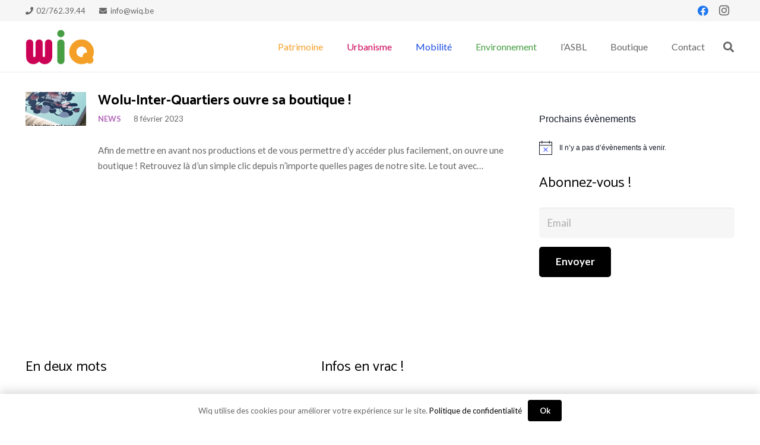

--- FILE ---
content_type: text/html; charset=utf-8
request_url: https://www.google.com/recaptcha/api2/anchor?ar=1&k=6LfJ1n4UAAAAAPJSrCOIbDsAPdbIZU1blIAnDSGw&co=aHR0cHM6Ly93aXEuYmU6NDQz&hl=en&v=PoyoqOPhxBO7pBk68S4YbpHZ&size=invisible&anchor-ms=20000&execute-ms=30000&cb=r9pzm8ra9znu
body_size: 48607
content:
<!DOCTYPE HTML><html dir="ltr" lang="en"><head><meta http-equiv="Content-Type" content="text/html; charset=UTF-8">
<meta http-equiv="X-UA-Compatible" content="IE=edge">
<title>reCAPTCHA</title>
<style type="text/css">
/* cyrillic-ext */
@font-face {
  font-family: 'Roboto';
  font-style: normal;
  font-weight: 400;
  font-stretch: 100%;
  src: url(//fonts.gstatic.com/s/roboto/v48/KFO7CnqEu92Fr1ME7kSn66aGLdTylUAMa3GUBHMdazTgWw.woff2) format('woff2');
  unicode-range: U+0460-052F, U+1C80-1C8A, U+20B4, U+2DE0-2DFF, U+A640-A69F, U+FE2E-FE2F;
}
/* cyrillic */
@font-face {
  font-family: 'Roboto';
  font-style: normal;
  font-weight: 400;
  font-stretch: 100%;
  src: url(//fonts.gstatic.com/s/roboto/v48/KFO7CnqEu92Fr1ME7kSn66aGLdTylUAMa3iUBHMdazTgWw.woff2) format('woff2');
  unicode-range: U+0301, U+0400-045F, U+0490-0491, U+04B0-04B1, U+2116;
}
/* greek-ext */
@font-face {
  font-family: 'Roboto';
  font-style: normal;
  font-weight: 400;
  font-stretch: 100%;
  src: url(//fonts.gstatic.com/s/roboto/v48/KFO7CnqEu92Fr1ME7kSn66aGLdTylUAMa3CUBHMdazTgWw.woff2) format('woff2');
  unicode-range: U+1F00-1FFF;
}
/* greek */
@font-face {
  font-family: 'Roboto';
  font-style: normal;
  font-weight: 400;
  font-stretch: 100%;
  src: url(//fonts.gstatic.com/s/roboto/v48/KFO7CnqEu92Fr1ME7kSn66aGLdTylUAMa3-UBHMdazTgWw.woff2) format('woff2');
  unicode-range: U+0370-0377, U+037A-037F, U+0384-038A, U+038C, U+038E-03A1, U+03A3-03FF;
}
/* math */
@font-face {
  font-family: 'Roboto';
  font-style: normal;
  font-weight: 400;
  font-stretch: 100%;
  src: url(//fonts.gstatic.com/s/roboto/v48/KFO7CnqEu92Fr1ME7kSn66aGLdTylUAMawCUBHMdazTgWw.woff2) format('woff2');
  unicode-range: U+0302-0303, U+0305, U+0307-0308, U+0310, U+0312, U+0315, U+031A, U+0326-0327, U+032C, U+032F-0330, U+0332-0333, U+0338, U+033A, U+0346, U+034D, U+0391-03A1, U+03A3-03A9, U+03B1-03C9, U+03D1, U+03D5-03D6, U+03F0-03F1, U+03F4-03F5, U+2016-2017, U+2034-2038, U+203C, U+2040, U+2043, U+2047, U+2050, U+2057, U+205F, U+2070-2071, U+2074-208E, U+2090-209C, U+20D0-20DC, U+20E1, U+20E5-20EF, U+2100-2112, U+2114-2115, U+2117-2121, U+2123-214F, U+2190, U+2192, U+2194-21AE, U+21B0-21E5, U+21F1-21F2, U+21F4-2211, U+2213-2214, U+2216-22FF, U+2308-230B, U+2310, U+2319, U+231C-2321, U+2336-237A, U+237C, U+2395, U+239B-23B7, U+23D0, U+23DC-23E1, U+2474-2475, U+25AF, U+25B3, U+25B7, U+25BD, U+25C1, U+25CA, U+25CC, U+25FB, U+266D-266F, U+27C0-27FF, U+2900-2AFF, U+2B0E-2B11, U+2B30-2B4C, U+2BFE, U+3030, U+FF5B, U+FF5D, U+1D400-1D7FF, U+1EE00-1EEFF;
}
/* symbols */
@font-face {
  font-family: 'Roboto';
  font-style: normal;
  font-weight: 400;
  font-stretch: 100%;
  src: url(//fonts.gstatic.com/s/roboto/v48/KFO7CnqEu92Fr1ME7kSn66aGLdTylUAMaxKUBHMdazTgWw.woff2) format('woff2');
  unicode-range: U+0001-000C, U+000E-001F, U+007F-009F, U+20DD-20E0, U+20E2-20E4, U+2150-218F, U+2190, U+2192, U+2194-2199, U+21AF, U+21E6-21F0, U+21F3, U+2218-2219, U+2299, U+22C4-22C6, U+2300-243F, U+2440-244A, U+2460-24FF, U+25A0-27BF, U+2800-28FF, U+2921-2922, U+2981, U+29BF, U+29EB, U+2B00-2BFF, U+4DC0-4DFF, U+FFF9-FFFB, U+10140-1018E, U+10190-1019C, U+101A0, U+101D0-101FD, U+102E0-102FB, U+10E60-10E7E, U+1D2C0-1D2D3, U+1D2E0-1D37F, U+1F000-1F0FF, U+1F100-1F1AD, U+1F1E6-1F1FF, U+1F30D-1F30F, U+1F315, U+1F31C, U+1F31E, U+1F320-1F32C, U+1F336, U+1F378, U+1F37D, U+1F382, U+1F393-1F39F, U+1F3A7-1F3A8, U+1F3AC-1F3AF, U+1F3C2, U+1F3C4-1F3C6, U+1F3CA-1F3CE, U+1F3D4-1F3E0, U+1F3ED, U+1F3F1-1F3F3, U+1F3F5-1F3F7, U+1F408, U+1F415, U+1F41F, U+1F426, U+1F43F, U+1F441-1F442, U+1F444, U+1F446-1F449, U+1F44C-1F44E, U+1F453, U+1F46A, U+1F47D, U+1F4A3, U+1F4B0, U+1F4B3, U+1F4B9, U+1F4BB, U+1F4BF, U+1F4C8-1F4CB, U+1F4D6, U+1F4DA, U+1F4DF, U+1F4E3-1F4E6, U+1F4EA-1F4ED, U+1F4F7, U+1F4F9-1F4FB, U+1F4FD-1F4FE, U+1F503, U+1F507-1F50B, U+1F50D, U+1F512-1F513, U+1F53E-1F54A, U+1F54F-1F5FA, U+1F610, U+1F650-1F67F, U+1F687, U+1F68D, U+1F691, U+1F694, U+1F698, U+1F6AD, U+1F6B2, U+1F6B9-1F6BA, U+1F6BC, U+1F6C6-1F6CF, U+1F6D3-1F6D7, U+1F6E0-1F6EA, U+1F6F0-1F6F3, U+1F6F7-1F6FC, U+1F700-1F7FF, U+1F800-1F80B, U+1F810-1F847, U+1F850-1F859, U+1F860-1F887, U+1F890-1F8AD, U+1F8B0-1F8BB, U+1F8C0-1F8C1, U+1F900-1F90B, U+1F93B, U+1F946, U+1F984, U+1F996, U+1F9E9, U+1FA00-1FA6F, U+1FA70-1FA7C, U+1FA80-1FA89, U+1FA8F-1FAC6, U+1FACE-1FADC, U+1FADF-1FAE9, U+1FAF0-1FAF8, U+1FB00-1FBFF;
}
/* vietnamese */
@font-face {
  font-family: 'Roboto';
  font-style: normal;
  font-weight: 400;
  font-stretch: 100%;
  src: url(//fonts.gstatic.com/s/roboto/v48/KFO7CnqEu92Fr1ME7kSn66aGLdTylUAMa3OUBHMdazTgWw.woff2) format('woff2');
  unicode-range: U+0102-0103, U+0110-0111, U+0128-0129, U+0168-0169, U+01A0-01A1, U+01AF-01B0, U+0300-0301, U+0303-0304, U+0308-0309, U+0323, U+0329, U+1EA0-1EF9, U+20AB;
}
/* latin-ext */
@font-face {
  font-family: 'Roboto';
  font-style: normal;
  font-weight: 400;
  font-stretch: 100%;
  src: url(//fonts.gstatic.com/s/roboto/v48/KFO7CnqEu92Fr1ME7kSn66aGLdTylUAMa3KUBHMdazTgWw.woff2) format('woff2');
  unicode-range: U+0100-02BA, U+02BD-02C5, U+02C7-02CC, U+02CE-02D7, U+02DD-02FF, U+0304, U+0308, U+0329, U+1D00-1DBF, U+1E00-1E9F, U+1EF2-1EFF, U+2020, U+20A0-20AB, U+20AD-20C0, U+2113, U+2C60-2C7F, U+A720-A7FF;
}
/* latin */
@font-face {
  font-family: 'Roboto';
  font-style: normal;
  font-weight: 400;
  font-stretch: 100%;
  src: url(//fonts.gstatic.com/s/roboto/v48/KFO7CnqEu92Fr1ME7kSn66aGLdTylUAMa3yUBHMdazQ.woff2) format('woff2');
  unicode-range: U+0000-00FF, U+0131, U+0152-0153, U+02BB-02BC, U+02C6, U+02DA, U+02DC, U+0304, U+0308, U+0329, U+2000-206F, U+20AC, U+2122, U+2191, U+2193, U+2212, U+2215, U+FEFF, U+FFFD;
}
/* cyrillic-ext */
@font-face {
  font-family: 'Roboto';
  font-style: normal;
  font-weight: 500;
  font-stretch: 100%;
  src: url(//fonts.gstatic.com/s/roboto/v48/KFO7CnqEu92Fr1ME7kSn66aGLdTylUAMa3GUBHMdazTgWw.woff2) format('woff2');
  unicode-range: U+0460-052F, U+1C80-1C8A, U+20B4, U+2DE0-2DFF, U+A640-A69F, U+FE2E-FE2F;
}
/* cyrillic */
@font-face {
  font-family: 'Roboto';
  font-style: normal;
  font-weight: 500;
  font-stretch: 100%;
  src: url(//fonts.gstatic.com/s/roboto/v48/KFO7CnqEu92Fr1ME7kSn66aGLdTylUAMa3iUBHMdazTgWw.woff2) format('woff2');
  unicode-range: U+0301, U+0400-045F, U+0490-0491, U+04B0-04B1, U+2116;
}
/* greek-ext */
@font-face {
  font-family: 'Roboto';
  font-style: normal;
  font-weight: 500;
  font-stretch: 100%;
  src: url(//fonts.gstatic.com/s/roboto/v48/KFO7CnqEu92Fr1ME7kSn66aGLdTylUAMa3CUBHMdazTgWw.woff2) format('woff2');
  unicode-range: U+1F00-1FFF;
}
/* greek */
@font-face {
  font-family: 'Roboto';
  font-style: normal;
  font-weight: 500;
  font-stretch: 100%;
  src: url(//fonts.gstatic.com/s/roboto/v48/KFO7CnqEu92Fr1ME7kSn66aGLdTylUAMa3-UBHMdazTgWw.woff2) format('woff2');
  unicode-range: U+0370-0377, U+037A-037F, U+0384-038A, U+038C, U+038E-03A1, U+03A3-03FF;
}
/* math */
@font-face {
  font-family: 'Roboto';
  font-style: normal;
  font-weight: 500;
  font-stretch: 100%;
  src: url(//fonts.gstatic.com/s/roboto/v48/KFO7CnqEu92Fr1ME7kSn66aGLdTylUAMawCUBHMdazTgWw.woff2) format('woff2');
  unicode-range: U+0302-0303, U+0305, U+0307-0308, U+0310, U+0312, U+0315, U+031A, U+0326-0327, U+032C, U+032F-0330, U+0332-0333, U+0338, U+033A, U+0346, U+034D, U+0391-03A1, U+03A3-03A9, U+03B1-03C9, U+03D1, U+03D5-03D6, U+03F0-03F1, U+03F4-03F5, U+2016-2017, U+2034-2038, U+203C, U+2040, U+2043, U+2047, U+2050, U+2057, U+205F, U+2070-2071, U+2074-208E, U+2090-209C, U+20D0-20DC, U+20E1, U+20E5-20EF, U+2100-2112, U+2114-2115, U+2117-2121, U+2123-214F, U+2190, U+2192, U+2194-21AE, U+21B0-21E5, U+21F1-21F2, U+21F4-2211, U+2213-2214, U+2216-22FF, U+2308-230B, U+2310, U+2319, U+231C-2321, U+2336-237A, U+237C, U+2395, U+239B-23B7, U+23D0, U+23DC-23E1, U+2474-2475, U+25AF, U+25B3, U+25B7, U+25BD, U+25C1, U+25CA, U+25CC, U+25FB, U+266D-266F, U+27C0-27FF, U+2900-2AFF, U+2B0E-2B11, U+2B30-2B4C, U+2BFE, U+3030, U+FF5B, U+FF5D, U+1D400-1D7FF, U+1EE00-1EEFF;
}
/* symbols */
@font-face {
  font-family: 'Roboto';
  font-style: normal;
  font-weight: 500;
  font-stretch: 100%;
  src: url(//fonts.gstatic.com/s/roboto/v48/KFO7CnqEu92Fr1ME7kSn66aGLdTylUAMaxKUBHMdazTgWw.woff2) format('woff2');
  unicode-range: U+0001-000C, U+000E-001F, U+007F-009F, U+20DD-20E0, U+20E2-20E4, U+2150-218F, U+2190, U+2192, U+2194-2199, U+21AF, U+21E6-21F0, U+21F3, U+2218-2219, U+2299, U+22C4-22C6, U+2300-243F, U+2440-244A, U+2460-24FF, U+25A0-27BF, U+2800-28FF, U+2921-2922, U+2981, U+29BF, U+29EB, U+2B00-2BFF, U+4DC0-4DFF, U+FFF9-FFFB, U+10140-1018E, U+10190-1019C, U+101A0, U+101D0-101FD, U+102E0-102FB, U+10E60-10E7E, U+1D2C0-1D2D3, U+1D2E0-1D37F, U+1F000-1F0FF, U+1F100-1F1AD, U+1F1E6-1F1FF, U+1F30D-1F30F, U+1F315, U+1F31C, U+1F31E, U+1F320-1F32C, U+1F336, U+1F378, U+1F37D, U+1F382, U+1F393-1F39F, U+1F3A7-1F3A8, U+1F3AC-1F3AF, U+1F3C2, U+1F3C4-1F3C6, U+1F3CA-1F3CE, U+1F3D4-1F3E0, U+1F3ED, U+1F3F1-1F3F3, U+1F3F5-1F3F7, U+1F408, U+1F415, U+1F41F, U+1F426, U+1F43F, U+1F441-1F442, U+1F444, U+1F446-1F449, U+1F44C-1F44E, U+1F453, U+1F46A, U+1F47D, U+1F4A3, U+1F4B0, U+1F4B3, U+1F4B9, U+1F4BB, U+1F4BF, U+1F4C8-1F4CB, U+1F4D6, U+1F4DA, U+1F4DF, U+1F4E3-1F4E6, U+1F4EA-1F4ED, U+1F4F7, U+1F4F9-1F4FB, U+1F4FD-1F4FE, U+1F503, U+1F507-1F50B, U+1F50D, U+1F512-1F513, U+1F53E-1F54A, U+1F54F-1F5FA, U+1F610, U+1F650-1F67F, U+1F687, U+1F68D, U+1F691, U+1F694, U+1F698, U+1F6AD, U+1F6B2, U+1F6B9-1F6BA, U+1F6BC, U+1F6C6-1F6CF, U+1F6D3-1F6D7, U+1F6E0-1F6EA, U+1F6F0-1F6F3, U+1F6F7-1F6FC, U+1F700-1F7FF, U+1F800-1F80B, U+1F810-1F847, U+1F850-1F859, U+1F860-1F887, U+1F890-1F8AD, U+1F8B0-1F8BB, U+1F8C0-1F8C1, U+1F900-1F90B, U+1F93B, U+1F946, U+1F984, U+1F996, U+1F9E9, U+1FA00-1FA6F, U+1FA70-1FA7C, U+1FA80-1FA89, U+1FA8F-1FAC6, U+1FACE-1FADC, U+1FADF-1FAE9, U+1FAF0-1FAF8, U+1FB00-1FBFF;
}
/* vietnamese */
@font-face {
  font-family: 'Roboto';
  font-style: normal;
  font-weight: 500;
  font-stretch: 100%;
  src: url(//fonts.gstatic.com/s/roboto/v48/KFO7CnqEu92Fr1ME7kSn66aGLdTylUAMa3OUBHMdazTgWw.woff2) format('woff2');
  unicode-range: U+0102-0103, U+0110-0111, U+0128-0129, U+0168-0169, U+01A0-01A1, U+01AF-01B0, U+0300-0301, U+0303-0304, U+0308-0309, U+0323, U+0329, U+1EA0-1EF9, U+20AB;
}
/* latin-ext */
@font-face {
  font-family: 'Roboto';
  font-style: normal;
  font-weight: 500;
  font-stretch: 100%;
  src: url(//fonts.gstatic.com/s/roboto/v48/KFO7CnqEu92Fr1ME7kSn66aGLdTylUAMa3KUBHMdazTgWw.woff2) format('woff2');
  unicode-range: U+0100-02BA, U+02BD-02C5, U+02C7-02CC, U+02CE-02D7, U+02DD-02FF, U+0304, U+0308, U+0329, U+1D00-1DBF, U+1E00-1E9F, U+1EF2-1EFF, U+2020, U+20A0-20AB, U+20AD-20C0, U+2113, U+2C60-2C7F, U+A720-A7FF;
}
/* latin */
@font-face {
  font-family: 'Roboto';
  font-style: normal;
  font-weight: 500;
  font-stretch: 100%;
  src: url(//fonts.gstatic.com/s/roboto/v48/KFO7CnqEu92Fr1ME7kSn66aGLdTylUAMa3yUBHMdazQ.woff2) format('woff2');
  unicode-range: U+0000-00FF, U+0131, U+0152-0153, U+02BB-02BC, U+02C6, U+02DA, U+02DC, U+0304, U+0308, U+0329, U+2000-206F, U+20AC, U+2122, U+2191, U+2193, U+2212, U+2215, U+FEFF, U+FFFD;
}
/* cyrillic-ext */
@font-face {
  font-family: 'Roboto';
  font-style: normal;
  font-weight: 900;
  font-stretch: 100%;
  src: url(//fonts.gstatic.com/s/roboto/v48/KFO7CnqEu92Fr1ME7kSn66aGLdTylUAMa3GUBHMdazTgWw.woff2) format('woff2');
  unicode-range: U+0460-052F, U+1C80-1C8A, U+20B4, U+2DE0-2DFF, U+A640-A69F, U+FE2E-FE2F;
}
/* cyrillic */
@font-face {
  font-family: 'Roboto';
  font-style: normal;
  font-weight: 900;
  font-stretch: 100%;
  src: url(//fonts.gstatic.com/s/roboto/v48/KFO7CnqEu92Fr1ME7kSn66aGLdTylUAMa3iUBHMdazTgWw.woff2) format('woff2');
  unicode-range: U+0301, U+0400-045F, U+0490-0491, U+04B0-04B1, U+2116;
}
/* greek-ext */
@font-face {
  font-family: 'Roboto';
  font-style: normal;
  font-weight: 900;
  font-stretch: 100%;
  src: url(//fonts.gstatic.com/s/roboto/v48/KFO7CnqEu92Fr1ME7kSn66aGLdTylUAMa3CUBHMdazTgWw.woff2) format('woff2');
  unicode-range: U+1F00-1FFF;
}
/* greek */
@font-face {
  font-family: 'Roboto';
  font-style: normal;
  font-weight: 900;
  font-stretch: 100%;
  src: url(//fonts.gstatic.com/s/roboto/v48/KFO7CnqEu92Fr1ME7kSn66aGLdTylUAMa3-UBHMdazTgWw.woff2) format('woff2');
  unicode-range: U+0370-0377, U+037A-037F, U+0384-038A, U+038C, U+038E-03A1, U+03A3-03FF;
}
/* math */
@font-face {
  font-family: 'Roboto';
  font-style: normal;
  font-weight: 900;
  font-stretch: 100%;
  src: url(//fonts.gstatic.com/s/roboto/v48/KFO7CnqEu92Fr1ME7kSn66aGLdTylUAMawCUBHMdazTgWw.woff2) format('woff2');
  unicode-range: U+0302-0303, U+0305, U+0307-0308, U+0310, U+0312, U+0315, U+031A, U+0326-0327, U+032C, U+032F-0330, U+0332-0333, U+0338, U+033A, U+0346, U+034D, U+0391-03A1, U+03A3-03A9, U+03B1-03C9, U+03D1, U+03D5-03D6, U+03F0-03F1, U+03F4-03F5, U+2016-2017, U+2034-2038, U+203C, U+2040, U+2043, U+2047, U+2050, U+2057, U+205F, U+2070-2071, U+2074-208E, U+2090-209C, U+20D0-20DC, U+20E1, U+20E5-20EF, U+2100-2112, U+2114-2115, U+2117-2121, U+2123-214F, U+2190, U+2192, U+2194-21AE, U+21B0-21E5, U+21F1-21F2, U+21F4-2211, U+2213-2214, U+2216-22FF, U+2308-230B, U+2310, U+2319, U+231C-2321, U+2336-237A, U+237C, U+2395, U+239B-23B7, U+23D0, U+23DC-23E1, U+2474-2475, U+25AF, U+25B3, U+25B7, U+25BD, U+25C1, U+25CA, U+25CC, U+25FB, U+266D-266F, U+27C0-27FF, U+2900-2AFF, U+2B0E-2B11, U+2B30-2B4C, U+2BFE, U+3030, U+FF5B, U+FF5D, U+1D400-1D7FF, U+1EE00-1EEFF;
}
/* symbols */
@font-face {
  font-family: 'Roboto';
  font-style: normal;
  font-weight: 900;
  font-stretch: 100%;
  src: url(//fonts.gstatic.com/s/roboto/v48/KFO7CnqEu92Fr1ME7kSn66aGLdTylUAMaxKUBHMdazTgWw.woff2) format('woff2');
  unicode-range: U+0001-000C, U+000E-001F, U+007F-009F, U+20DD-20E0, U+20E2-20E4, U+2150-218F, U+2190, U+2192, U+2194-2199, U+21AF, U+21E6-21F0, U+21F3, U+2218-2219, U+2299, U+22C4-22C6, U+2300-243F, U+2440-244A, U+2460-24FF, U+25A0-27BF, U+2800-28FF, U+2921-2922, U+2981, U+29BF, U+29EB, U+2B00-2BFF, U+4DC0-4DFF, U+FFF9-FFFB, U+10140-1018E, U+10190-1019C, U+101A0, U+101D0-101FD, U+102E0-102FB, U+10E60-10E7E, U+1D2C0-1D2D3, U+1D2E0-1D37F, U+1F000-1F0FF, U+1F100-1F1AD, U+1F1E6-1F1FF, U+1F30D-1F30F, U+1F315, U+1F31C, U+1F31E, U+1F320-1F32C, U+1F336, U+1F378, U+1F37D, U+1F382, U+1F393-1F39F, U+1F3A7-1F3A8, U+1F3AC-1F3AF, U+1F3C2, U+1F3C4-1F3C6, U+1F3CA-1F3CE, U+1F3D4-1F3E0, U+1F3ED, U+1F3F1-1F3F3, U+1F3F5-1F3F7, U+1F408, U+1F415, U+1F41F, U+1F426, U+1F43F, U+1F441-1F442, U+1F444, U+1F446-1F449, U+1F44C-1F44E, U+1F453, U+1F46A, U+1F47D, U+1F4A3, U+1F4B0, U+1F4B3, U+1F4B9, U+1F4BB, U+1F4BF, U+1F4C8-1F4CB, U+1F4D6, U+1F4DA, U+1F4DF, U+1F4E3-1F4E6, U+1F4EA-1F4ED, U+1F4F7, U+1F4F9-1F4FB, U+1F4FD-1F4FE, U+1F503, U+1F507-1F50B, U+1F50D, U+1F512-1F513, U+1F53E-1F54A, U+1F54F-1F5FA, U+1F610, U+1F650-1F67F, U+1F687, U+1F68D, U+1F691, U+1F694, U+1F698, U+1F6AD, U+1F6B2, U+1F6B9-1F6BA, U+1F6BC, U+1F6C6-1F6CF, U+1F6D3-1F6D7, U+1F6E0-1F6EA, U+1F6F0-1F6F3, U+1F6F7-1F6FC, U+1F700-1F7FF, U+1F800-1F80B, U+1F810-1F847, U+1F850-1F859, U+1F860-1F887, U+1F890-1F8AD, U+1F8B0-1F8BB, U+1F8C0-1F8C1, U+1F900-1F90B, U+1F93B, U+1F946, U+1F984, U+1F996, U+1F9E9, U+1FA00-1FA6F, U+1FA70-1FA7C, U+1FA80-1FA89, U+1FA8F-1FAC6, U+1FACE-1FADC, U+1FADF-1FAE9, U+1FAF0-1FAF8, U+1FB00-1FBFF;
}
/* vietnamese */
@font-face {
  font-family: 'Roboto';
  font-style: normal;
  font-weight: 900;
  font-stretch: 100%;
  src: url(//fonts.gstatic.com/s/roboto/v48/KFO7CnqEu92Fr1ME7kSn66aGLdTylUAMa3OUBHMdazTgWw.woff2) format('woff2');
  unicode-range: U+0102-0103, U+0110-0111, U+0128-0129, U+0168-0169, U+01A0-01A1, U+01AF-01B0, U+0300-0301, U+0303-0304, U+0308-0309, U+0323, U+0329, U+1EA0-1EF9, U+20AB;
}
/* latin-ext */
@font-face {
  font-family: 'Roboto';
  font-style: normal;
  font-weight: 900;
  font-stretch: 100%;
  src: url(//fonts.gstatic.com/s/roboto/v48/KFO7CnqEu92Fr1ME7kSn66aGLdTylUAMa3KUBHMdazTgWw.woff2) format('woff2');
  unicode-range: U+0100-02BA, U+02BD-02C5, U+02C7-02CC, U+02CE-02D7, U+02DD-02FF, U+0304, U+0308, U+0329, U+1D00-1DBF, U+1E00-1E9F, U+1EF2-1EFF, U+2020, U+20A0-20AB, U+20AD-20C0, U+2113, U+2C60-2C7F, U+A720-A7FF;
}
/* latin */
@font-face {
  font-family: 'Roboto';
  font-style: normal;
  font-weight: 900;
  font-stretch: 100%;
  src: url(//fonts.gstatic.com/s/roboto/v48/KFO7CnqEu92Fr1ME7kSn66aGLdTylUAMa3yUBHMdazQ.woff2) format('woff2');
  unicode-range: U+0000-00FF, U+0131, U+0152-0153, U+02BB-02BC, U+02C6, U+02DA, U+02DC, U+0304, U+0308, U+0329, U+2000-206F, U+20AC, U+2122, U+2191, U+2193, U+2212, U+2215, U+FEFF, U+FFFD;
}

</style>
<link rel="stylesheet" type="text/css" href="https://www.gstatic.com/recaptcha/releases/PoyoqOPhxBO7pBk68S4YbpHZ/styles__ltr.css">
<script nonce="twyX_Pn2cxBjV0xCGqtHvQ" type="text/javascript">window['__recaptcha_api'] = 'https://www.google.com/recaptcha/api2/';</script>
<script type="text/javascript" src="https://www.gstatic.com/recaptcha/releases/PoyoqOPhxBO7pBk68S4YbpHZ/recaptcha__en.js" nonce="twyX_Pn2cxBjV0xCGqtHvQ">
      
    </script></head>
<body><div id="rc-anchor-alert" class="rc-anchor-alert"></div>
<input type="hidden" id="recaptcha-token" value="[base64]">
<script type="text/javascript" nonce="twyX_Pn2cxBjV0xCGqtHvQ">
      recaptcha.anchor.Main.init("[\x22ainput\x22,[\x22bgdata\x22,\x22\x22,\[base64]/[base64]/bmV3IFpbdF0obVswXSk6Sz09Mj9uZXcgWlt0XShtWzBdLG1bMV0pOks9PTM/bmV3IFpbdF0obVswXSxtWzFdLG1bMl0pOks9PTQ/[base64]/[base64]/[base64]/[base64]/[base64]/[base64]/[base64]/[base64]/[base64]/[base64]/[base64]/[base64]/[base64]/[base64]\\u003d\\u003d\x22,\[base64]\x22,\x22ScK6N8KQw65eM2Uuw4DCvl/DocObZEPDt0TCq24Ow77DtD1zIMKbwpzCoF3CvR5pw7sPwqPCg0vCpxLDs3LDssKeMsOZw5FBQcOEJ1jDt8Ocw5vDvE0YIsOAwqbDn2zCnkhqJ8KXSk7DnsKZTSrCszzDo8KuD8Oqwol/AS3CuSrCujp2w6DDjFXDm8OwwrIAMzBvSg1sNg4GCMO6w5sDb3bDh8Otw7/DlsODw4/[base64]/Cglg9CWIJwrZOTsKpacOSKnJhVsO+KRLDuG3Crx0qAgBUVcOSw7LCoGN2w6gVBFckwoZpfE/CmwvCh8OAUGVEZsOEOcOfwo0AwrjCp8KgQn55w4zCjVJuwo0lDMOFeC0+dgYaT8Kww4vDk8ODwprCmsOvw4lFwpRmWgXDtMK+UVXCnw17wqFrfsK5wqjCn8KKw6bDkMO8w78GwosPw4/DhsKFJ8KGwrLDq1xCWnDCjsOlw5psw5kfwpQAwr/CvS8MThJDHkxFRMOiAcO1RcK5wovClMKjd8OSw6tCwpV3w442KAvCkCgAXwnCjgzCvcKqw5LChn1zXMOnw6nCr8KSW8Onw6DCpFFow4/[base64]/CgA/CplweOXXCl8KpIHtXdUt8w4HDpMO1DsOAw7Qsw58FFXNncMK/VsKww6LDs8K9LcKFwrs+wrDDtxPDpcOqw5jDiWQLw7ckw5jDtMK8EkYTF8O7CsK+f8OswpFmw78fKTnDkEgaTsKlwrsLwoDDpwvCnRLDuSfCrMOLwofCq8OEeR88S8OTw6DDisOTw4/Cq8OMPnzCnnLDn8OvdsKlw59hwrHCucOBwp5Qw6RWIBghw4zCv8OvJcOJw4VrwqLDslHCoj3CgMOKw5fDvsOQX8KUwpQlwrXDq8OWwpBCwpnDigzDpDrDgmImwprCmXHChAdqWMKna8OTw6V5w4/DssO/SMKTJmYtUsOnw47Cr8OKw7jDjMK1wovCqMOtPcKpZRzCt2TDl8OtwoLCksOTw6/CoMOZJ8OFw4UEfkE3LnbDkMOVD8OLwporw7Avw6TDnMKYw64PwqjDusKzbsOow7VDw48VNMOQXS7ClWzChyFFw6TCvsKFOQ3CsHwUHUfCncK6QsOzwohFw7PDh8OTDgJoD8O/[base64]/CgsO4w6TCgRQPYVnDt8ODwqFcwpd6EMKyaETCmsKtw67DtFkuXG/Cn8OEw5J9NHLDv8Okwqt/w7jDpMOMVX95WcKTw4Ntwr7Dr8OpO8Ktw6fChcOKw6xOfiJbw4PDiXXCpsKIwojDvMKtEMKMw7bCtmpbwoPCj1Ivw4TCtk4Dw7IwwofDhiIUwpcSw5DCvsOidSbDsUfCgjLCsTUaw6bDt1LDoRjCtH7Ct8Kuw43CsHYNV8OrwpfDghVqw7TDmwfChifDrcKqRsK4eV/[base64]/DlxvDt8OQwrzCpiTDuWLDq8KGw4fDlMKpw4HDqw4AacOKY8KaOzjDvCvDrEbDiMOuexjCmClywopKw7DCrMKVCntjwogVw4PCo03DpnjDqxbDi8OFUyzCvEcIFn0pw7RUw5TCq8O5Xjt8w7gUQnoOfls5DxvDi8KAwonDm3vDhWsXFj9Jwo/DrUPDjC7CqcKRPHTDo8KEch3CjcK6OB8UJw5aPHZ8BkDDlyN3wpplwpcnO8OOeMKVwqXDnxhoM8OyeUnCmsKMwrbCtcKrwqfDjsOxw77DlQ7Dn8K2HsKlwoRyw4LCj2vDnnfDtXArw71zY8OQPlHCk8KOw4hFecKlMH/CkiQww4LDhsO2ZsKuwoRDJMOqwpZMVsO4w4MEBcK/BcOvQRxNwofCvzvDgcOBc8KlwpPCk8Knwp5Rw4bDqGDChcO+wpfCkGbDm8O1wqtLwp7ClQtBw6IjIlDDjMOFwoHCsT46Q8OIeMKoFCByAnjDr8KYwr/[base64]/CoiExwoN/UcK0b3fCtMK/[base64]/Csz8Uw53Clz3DiMOfw5tadMK/DMOXw5bCi25yI8KlwrhmF8Ohw6wTwpt6PVhww77CjMO2wpMBacOQw4TCtTJcY8OOw5IiJ8KQwrVVIMOdwpHCi3fCscOMV8OKOQ/CqA0bwqnDv0fDmDVxw7RfYFJOZykNw6hUZkJTwrHCmlBiGcOFHMKgF1h5CjDDk8KVwp1LwpzDn2A/wq/CsQtYGMKOFcKfa1DClnLDvsKsGcKKwrfDoMKFIMKnRMOvKhssw6tDwrjCjgFMdMOwwrVowoLCmMKUJyDDkMKXwrVUA0HCsC19woPDhnPDsMO4L8O4cMOYS8ODHh3Drk8+HMKUa8OHwpbDiEp5EsO6wr9sKC/[base64]/CtsKUwrVDwqocwq3Cp8Kww6MTwqVDwoXDmMKfw7/CtBfDhMKkbCldAFsywpdfwqVbV8Omw4zDt3EAEznDnsKLwphDwp8gdcKRw7ZtfSzCpANZwrMIwpHCnTbDkysxwp7DgHbCk2LDucOtw6sGFVkfw79BNsKhY8Khw4fClUzCnxfCkC/DvMOZw7vDtcKocMOJMcORw7szwpg2TCVBecKdTMORwpkrJEhAFAs5QsKOaH8+SFHDqcOWw5J9wrUuLUrDusOcYMKEKMKBw57CtsKJOCR4w7HCtglRwphODMKbW8KLwo/CuV/[base64]/[base64]/DtARNw6UIwpLCnwbDosOfw48YOQQDCsOow4PDpXRlw4LCtMKaQFrDisOjPMKbwqgLwqvDn0QdQxkDCW7Cs0paHMOzwox6w7BywoYywprCucOLw5krUVMaP8KZw4BMNcKiV8OdXibDpRgkw4PCqgTDgsKXaTLDp8O/wprDtUMzwoTDmsKuTcK4wovDgGI+DRrCuMKBw4TCvMKvOClORhQodMKuwrbCt8O4w7fCnEvDn3XDhcKHwpjDsHp1XcKQdsO/cnMBScK/woQWwp0tYFzDk8OlQhB6K8KEwr7Cs1xPw7drF29tV1XCi2LClMKjw7nDqcO2FT/DjcK2w4fDpcK1Knd8BG/CjsOjM3fCrTURwpZ7w4JcC3vDksKEw512M297IMKNw5tGSsKWw6lyF2hlXirDg2ICY8OHwpNYwp3Cp3zChsOdwqZnVMKVUHhrK2kSwqfDhMO/[base64]/DtsKWw7DCgsKfw65iw5ZqSsOkNsKTw6Zrw4nCnicODWEZKcO6JHhYZ8KQLnvCsCY+Zn4EwrjCtMOGw5DCscKJaMOFOMKgf2NOw6UpwrfCm3A2ecKYcWzDhFLCrMKhP1bCicKhAsO1IS1pLsOLCMOxJFDDs3I+wp0Sw5EBe8KywpTCrMOGwrHDusOHwo0Ew6h/w4XDn3PCm8OOwpnCji7Ck8OjwpECIMOyShPCl8ORU8KCU8K5w7fCjXTCusKtYsKXBV0LwrTDucKew4gTAcKXw7rCoBHDkMKAOsKHw4dXw7TCq8OawofDhS4Zw6gbw5bDpMO/[base64]/CkcKMw4oMwoZ8JFNmw7jCncOJw6nDrMKywoHCvS44ecOiPxvDrRNEw4/Ch8O4TMOawrLDtA7DiMK/wot5AsKjwqbDrsOnbCkTb8OWw6bCvHo2eWlCw6nDp8Kow6MWcTPCksKsw7vDusOrw7bCpmFbw4Vqw5zCgAvDlMOCP3dhdTIdw60bIsKqw7dzJULDkMKTwprCjm0kA8OzJcKPw6Y9w4doGMKKLnHDm383UcOmw6xywqtFTHNuwrcCT3DDsRfCgsOFwoZ9OMKLKV/CusOEw6XChSnCj8Kow4bCqcO5asO/A3XDt8KSw57DmwhZOWTDomXDtzPDpcKLbVp1esKcPcOXaHsmGgIww59tXCTCjURtGVZjPcOSdnjCn8OAwrfCnTMdMMKOUTzCgUfDrcKXIDVHwqBzanfCsWpuw4bCiS7DncKrdh7Cr8KHw6YlBcOXK8OWekvCigdTwo/DlEbDvsKnw5HDtcO7IUNQwpV1w546LsKQL8OiwpHDpktlw6HDpR8Tw5/DlWbDuFo/wrI8fsO3bcKbwrsiDErDkBYzcMKdJUjCqsKdwohlwrFfw78wwp3ClcKMw4bCkUPDk3JNB8KabiBTaW7Co2NJwo7CnAnCoMOSLkQ/w7UfeFlew7XDkcObPA7DiHgKV8OvGcK4DcKxWMORwpFswp7ClyYPDXbDnnzCqkDCmmYUVMKiw59zVcORPGM7wpDDosOnImhUfMOJdsOewr/DsyDDlxovaSBYwpXCnRbDmXTDsi1sGT0Tw6PCgVbCtsO6wooDw49bdU93wrQSI2NuHsOWw5I1w6kCw6tHwqrDvMKRwpLDiAnDp2fDksKQbWdXbXnCvsO4w6XCrELDnyFRdgbDocO1XcKtw4c/ZcKiw4/Cs8KYKsKzI8OAwqwPw5Edw4hCwrHDohXCiUwkf8KHw5N0w5xKL0kawqx/[base64]/DsMKhOUQ0D8OEfcKkwo10Q8OAwopZB10Fw67CiQJgRsOEccO9I8OvwqNdZMKiw7LCmCcAOUEWHMOZL8KRwrssbE/Dqnx7MMOFwpPDlkTDiRhGwpjDiyrCucK1w47DvDAdXlBVNcOEwo9JE8KWwoLDucK4wr/[base64]/CsKzw6JoZ1Q0w5NdSsK0UywnTm3CjsOow7UvGU9/wpxqwqfDsjPDssO+w7LDtmInN1MDRGhRw6AxwrBVw6ksM8O3WMOkXMKycVAjdw/CjH0WWMOEXw4AwqnCtRdCwrLDkFTCm2fDm8K0wpfCmcOTHMOjEMKyEGXDqy/CnsKnw6vCiMKZEyHDvsOrbMKhw5vDqHvCssOmfMKTDRdRZAdmEsKhwqzDqUvCt8OWJMOGw67CuEXDk8OawpsWwpkJw51KIsKtHn/DjMKLw4zDksOOw7I3wqp7KSHCgUU3fMODw4bCt2jDosOHbMOfcMOLw7VTw7rCmyPDjFZUZMKrT8OJI0duWMKUUcO+woA7NMORVF7DosKfw5HDkMOKaGnDjGQibsKxI37DgMOtwpFfw7B/M2snd8OieMK+w7/Ch8KSw5rDjMO9w4HCrlvDqsKkw5tbHyXDjkTCv8K7V8O5w6LDl2VEw5XCsgYtwqnCuGXDiFJ9esOjwq9dw6FPw5bDpMOXw67CkS1kbyzCscO7fEcRSsKJw4JjM0/[base64]/wqzCiEwvBMOVwqEpw7hjDMKaZ8KtwqRkfD5fwr86woxfBBR9wogWw6Zmw6sxw7g9VR84TnJcw4s4WyF4PsOsanjDiUVPMWNDwrdpPsK5T1HDrijDiWUyZDTDocKRwqpsRG/Ck07DvyvDiMK3JcOLfcOOwq5ACsKhScKFw5EbwoLDqVVbw7QPQMOqwrjDgsOCXsKue8OnfSDCj8K9fsOCw6NJw65UPUEfSsK1wo/DuX3DtHjDiUfDk8OhwqJhwqB1w4TCg2VxE1Z6wqVJSAXDsB0wYFrCnA/CoTdDOQVWIU3CgcKlBMOvKMK9w6HCkhXDr8KiNMOqw4twfcO2YFDCo8KuIzo7DsOFXFnCtsKlVmPCsMOmw4HDocORXMKnacK2J296HGvDn8KvKEDCm8K5w4bDnsOTBgvCiTw/LMKlBkTCoMOXw6whL8KKwrFtDMKCAMKDw7fDpcKdw7DCrMO9w59JYMKfwosNKjV/wrvCq8OGHBVCaFEzwogPwqE2ccKSY8KJw5F7OsK7wqw9w4hNwojCoXtbw5BOw7g/[base64]/w4DDsMKJCMOaw4nDsQXCjMO5wqXDmkZSFMOEwoUxwr0xwoZfw6cQwrVxwqNpCEJ/OMKpQsKAw41KeMKDwpnDs8OHw5jCpcKEQMKpPCTCusKHf3EDKcO4JmfDj8K/[base64]/[base64]/DoDHCr8Ktw6jDkmHDpG1oWSkNKcKGwqpBwrjDo8KIwpXDvm7CpAdUw4sYfMKkwqjDj8Kzw6XCnxsswoRKNsKKwq/Cr8ObaS4ZwrQEEsOAQMKjw5p/bS3DhmATw6bCv8KjUncTUnfCncOAF8O/w5TDt8K1JcOCw551EsK3fC7DtgDDtMKeT8Oxw7jCo8KHwpc0WQsWw4B6cjfCiMOXw79rBQPDvxTDtsKBw5FmRBtUw4jCpyMPwoQiCTXDh8OXw6/Dg21Dw4Fnwp/[base64]/CmMO1A8KJHcKjwrUXw7hNP0BgK0/DiMOYDS3DocOZwoTCmMOHYkwPZ8K7w6FBwqLDpEJ9RjRUwrYWw4EDK0tJccObw5N0RnLCon/CtnQxwrLCj8Otw71OwqvDphBCwpnCqsO8dcKtMkMND145w7PCqB7DtnM6SgzDpMK4UsKIw7hxw5l/AcONwr7DnVHClCJew41ya8OTXsOvw4rCi3YZwrxRWlfDr8KUw7HChnDDqMK4w7tnw6VWSFfCkkUxaELCqHHDvsK6AsOMMcK/w4DCuMOawrhXLcOkwr5CeBrDmMKHZRTCsicdHlzCjMOAwpTDocOTwrtlwoHCvsKcw5xnw6VTw54+w5/Crgd6w6srwogQw7EaPcKWeMKVNsKIw7YnMcKKwpRXc8Kow5Q6wo1pwpo6w5zCssOhLsKiw4bCkhM0woJNw4Jdbkh7w6vCgMKewq/[base64]/RcKqw7jCjcKmeX93wqrCpkHDryzDnGJOXcObUShqP8KzwoTCgMKIWBvChA7Cj3fCmMKyw5Fcwq8QRcOBw6rCq8OZw541wqBWXsOSFkA7wqEtbxvDmsOOVcK4w7zCqlpVLCzDhFbDn8Kcw5DDo8O5wqPDlAEYw7LDt1jCocOWw7gywqbCjw8XccOeGcOvw7/CvsOXci/[base64]/Dn8K+w5bCsgRKC8OqesObH2/DnlpWw4XCu18Sw6nDsXVSwrIww53CnC7Djl1cOMK0wrV1EMO2UMKnD8OWwq0Ow53DrRzCucOoT1IeEXbDlH/CrH1ywrJcWcOIMklTVsOfwprCrFtYwppIwrjCsw9SwqXDimgUITDCucOQwp4QRMOCwoTCr8KEwrIBDXDDgFk/JWI7K8O0Ald4eEvCjsOSRiFTWVxPwobCgsOxwpjCv8OVUVUtDcKrwrofwoE7w6fDl8KpOBbDmUV6QMOgez/Cg8OZehjDusOLL8KSw7xOwrLDgxbDkH/CoQTCql3CgUfDsMKQLBEqw6Nzw6wgLsK1csKQGwFaHDzChT/DkzXDlXjCpkrDgMKww5t/wrnCp8KvPGPDoijCt8OFJDbCv0fDuMK/w51NEsK5MEMlwpnCrF7DijbCp8OyBMOPwrXDvRcgbEHCiyPDqXDCoTwuRW3Cq8Ogwr9Mw5LDosKtIDPCuzsDLGLDp8OPwofDoEDCocO5NT/CkMOVEk1nw7Ngw6zDrMKMbUrCj8O5FRRdfcKsHVDDuz3DrcK3NEXCh2kyIsKRwr7CpMOgdMOQwp7ClQdOw6F9wrl2TiLCicO9K8KdwrBSDXFkMGlrIsKZWAdjXD/[base64]/w5oSwrjDnSPDgcO7cMOvw5AeDVc0wrPDgRhkZTvDpCInETxLw4Zaw5jDtcOVwrYoDiBgMR11w43DoUjClDkRH8K3VQnDgMO5dCrCuhfDs8OFHBp6W8K/[base64]/CtSxAWsKSwq57JDRvW0vCrUQAKMKjw6p4w4IdfWPDkUDCkWNmwo4Uw7fDscO1wq7DmcK+Pg5VwrgjWMKjOV0BEVrCqmxKMyppw49uQhhEBUZiXHBwKAlGw50wA3XCrcOAZMK3wrHCqinCocOhO8O3IVR0wrbCgsKRShtSwqcWOMOGw6TCiQrCi8KRLi/[base64]/[base64]/DtMKTcxjCmcObw5HCvMKCRyHDgcO3URhdW3PDmWpawrHDrcKNaMOHWsOew4vDkSzCuFhVw5vDq8KXCBTDqgQUWxfDjncVN2VQYHbChW5/wpAJwqQAexcBwpRrMcKrRMKPKcKKw6/CqsKywrnCnEvCsgtCwrF8w4kbEQfClGTCqUojPsOEw6QLREHDj8OKOMKVOMKqbsKzF8Ocw6vDqkbClH7DikdXH8KkRsOGacO7w40pHBhowqlEZzkQSsO/[base64]/Dq8O+McOOwrTDpBQtw4QVQ8OmQnvClzFEw6MVDFlvw4nChAZOeMKJLMOIYcKHD8KLcFDCjVPDocOxHcKWLBTCrnDChMKTPsOXw4J+fMKqUsKVw6rCmsO/wp8RZMKTwp7DrT7Cr8OqwqfDiMOxMXsqFSDDmU/DrQYLFcOONlDDqsKJw5MqKz8vwrLCisKOeRrClHxhw6vCtFZkWsKuacOkw5ZRwq59ThQywqfCvjLCmMK1XXYsUBgcLE/Dt8O8WRLDmD3Ci2sWXMK0w7vDmMKoIDR+wrA1wrHCth4HU3jCsz87wolawplHfhUfLMODwrbCq8KxwrB4wr7DicKAKy/CkcO9wotMw57ClzLCjMO/[base64]/CnsKVZsKGO8OFAWbDn3TCu8Kiw4/DgQE0wq1lwojDvsOwwpYlwrTCssKOBsKOYcK8YsK2EU7Cgn8mwrbCrkALdHfCoMOGWjxuMsOMPcOyw6hMQG/DtcK/[base64]/Dm8OFS0jCoGZNGWjDn8OgasKtEVoWK8O6OQ3CiMOYCcOvw6XCp8O8OcObw47Dt1jCl3XCvUXCv8Ogw7DDmMKlDXYSAkUSGQ7DhsOHw7jCoMOWwqnDtcOQHMK8FywzPnM3w4woecOFCSDDrMKdwpwaw4DCg0UUwo/CsMK3wpTCiz/[base64]/CgcKAE8KELXPCpMKvC8K7RiEzw4fCusKHX8KYeFDDrsOhw5llUcKcw7l8w7M9ehJWH8OTJUfCpTPCmMOaMsOxKjDCjsOzwrZlwrYywqjCqsObwr3DpHhew4wuwqEDccKjDsO/[base64]/DnsOPwqDCoT7DnnvDmsKQwpp0HMOrw64rw6PDqGhtwrMJIBjDrwfDjcKBwqV2FH7CtHbDk8KkeRfDjkoYcFYcw5FeEMK1w63CusOKPMKKBzFRYAEdwodgw6LCpcOJDXRIccKQw4sdw7VeamcpGGrDvcKxeQ83WlzDgMOnw67DsnnChMObVDBLAQ/[base64]/BsO/w7bDm8OObcKGwohXUsKiWy3Dr8Kiw6fCtTgkw7vDgsKRRH7DsF3Dn8OEw4NMw6YYM8OLw7IkYsK3VxbCiMOlOE7Ct2bDqShlTMOaSmfDjW7CqRXDj1PCiGXCkU4OQ8KBZsOAwoDDnMKnwrDCnx3DjG/[base64]/w4jDq8KkwqsfSAZdw7wxwqHCu8OKwpEqw7AkwoLCvGEAw4JHw797w5kcw6BAw7jChsKSFErCsXtVwppyeQ4Tw5/Cm8OTJsKQKkXDlMOWY8KQwp/[base64]/DlsOHfMOsFcKkwrTCqMOkw4XCjcKxw73DlsKQw5trYxMQwq3DlEPDqQZTcsKcc8KxwpzDisOnw4g0w4HCjsKDw5scUyVWCRlcwqAQw4fDmMOZQMK7HhfDjMORwpfDg8ODFMO7WcKfJ8KtYsO/[base64]/DhsOKchHDimbChFvDpcKVwrnCpcK/LBDCksOpBwobwrMAICExw50FUUPCowbDsCQNasOQRcKlw7bDhVnDncORw53DhnbDnnTCtn7ClcKyw75Cw4k0J3Q3DMKVwqXCsQrDpcO8w5/[base64]/Dtx85w7vCq8KgVQFsw58uY8OMUMOswqZwHcOcCEBTS0hCwooMOATCiSzCiMOHdkDDi8OEw4PDjsOAMmAqwr7CksKJw4jCp1/Duw4oU210DsO6WsOhDcOlIcOvwrwMw7/CiMORJ8OlcR/DlSYmwq83UsKywq/DssKLw5B0wpdcAlrCqWbCngbDp2nCty1kwqwtGRMbMXFmw78ZesKvwpDDpmHCnMOyAkbDvjLCug3Crk5QY0w5Zxk/w604J8KkbcONw6xwWFXCs8O9w5XDkzfCncOyUlhkVBXDi8KRw4ccwr4rw5fDsWtdEsKXKcOcNFLClHJtwo7DiMO9w4Ibw6IfJ8OCw7pMwpI9wqIaS8KRw6rDrsK8QsOVMGnCgnI/[base64]/DucKLdgjCgcO1Z8OLwo/[base64]/wqHCrBwUw7nDhMKMw6PCncOXacOMamLCjcKnwoHCnMOFw5NZwrjCm3o0dVJQw5vDosKgJBw7FcO7w6lGd17ClsOGOHvCh0hjwr43wq9Gw5JcGBI2w5DDqcK8EWfDvA4rwozCvR1ReMK7w5DCvcKCw45Jw4RybcOhKUzCvTzDrnsdEMOFwo8Hw4bDvQY/w65hZ8O3w77ChsKkDCLCsmtpwr/CjGtWw6p3WlHDjjbCvcK/woTCv0LCj23Dkwl+KcK6wpzCrsOAw7/Cojh/wr3Dp8OTchfCjsO5w67CqsO7XAsHwq7CsQo2E3wnw7vCkMO6wqbCsnBID1DDpRbDlsK7I8OTHVhdw4DDtsO/KsKhwohrw5ZYw6nCg2bCt30REQ/DmsKmWcKiw5ssw7/Ct2fDu3tMw4LCrlzCncOLOn4UGxJoQ2rDqi5awp7DhzbDt8ONw5LDhDjDmMK8TsKZwoXCi8OlZMORJx/DpTMyV8OEbmTDkcOCY8KDIcK2w67CpMK1wrkNwobCgGrChxRZfmoSc3fCkk/[base64]/DtC/Du2XDgsKSMCZyUzw8wqHDqW06w7jCu8Ovw74TwqbDq8Ohf3ddw61ow6VWf8KBFEzCikTDssOlZFUTMk3DgsKbVRLDrW0/[base64]/CjWHCpUBDbWExw6HCmB4Nw6cEJsKtwpVdVMO9Nh9YRl4ObcK5w6DCpDEIYsK9w5F4YsOyMMKcw4rDt2gpwpXCmsKGwpZjw6kbBsORw43CplfCi8KTwoPCicO1VMKxDSLDpTLDnQ3Di8KvwrfClcOTw78XwrsAw7rDknTCmsOjw7XCjQ/[base64]/[base64]/CmbDoz3DvcK5LMO0UFrCp2JpKMKLw6/[base64]/CuUbCs2DDhWLCuMKqwo4awqwMwozCksKhGsOeWBvDoMO7woZewp9tw7Vzwrhtw5Ygw4NMw5I/[base64]/[base64]/Cg8Ouw69pwrUGw5PDgcK4NgPDgMKcwrAWwr0oLsOfQRDCkMOXwrzCjMOzwojDvSYuw43DhD0cwqUZGj7DusOyBh9NRD4UEMOqasKhM0R/EcKww5fDpUIowqkqMFfDjGZyw77CqnTDucKWMTx7w6nCsUF+woPCpxtha1vDljTCm0fChcO3woPClMKIelLDkSXDjsKbXi1Nw43Dn3diwrlhasKoAcKzTCxrw5xwOMKkVTcCwpUqwp/DocKGB8KiUzHCuQfCtULCtknDmMOCw63CvMO3wpRKIsOzGABMYFApHTHCkUbCnijCmUPDtkMKBsOkO8KfwqTDmhbDjH/CjcK/GAHDrsKFA8OLwojDqsKQTMO7McKmw4c8GWJww5HDhEPCnsKDw5LCqTbCkCnDgwhGw4/DrMKowpcPPsOTw6/CkRrCmcORPFfCqcOIwqYuByZ1FsOzO0ltwoZMfsOlwqnCrsK0LMKHw4rDrMOLwq7DmDx1wpdPwronw5rCqMOQEnLClnrDvMKtaxMCwoctwqtvOMKyeQU2w5/ChsOew6ooAS0PYMKSZMKOdsKdZBA5w5ZEw6d/S8KYf8OBD8OHY8Ouw4Zew7DCj8Kzw5DChXc0PMO+w5Akw6zClcO5wp8QwqAPBl98aMOfw7ANw70qDSvDlF/DncOtOBrCl8OGwojCnxXDqAx8UxkBKkrCqXXCi8KEJhB5wonCqcK6NAt/IcOqCgxTwoZRw79JF8Ozw57CkEMjwqswD1zCsg7DncOrwokAOcOhFMOmwo04Oz7DkMK2w5zDt8KBw7PDoMOsdD3CrcOaGMKqw5A/[base64]/[base64]/[base64]/CjsKBQnprwpo+QyPCuH7DvAbCgcKUNzcpwr/DhlLDt8O7wqXDmMOTAyoKf8OHworDnAfCsMOSPzp3w6RfwrDDnwzCrR8+KMOPw5/ChMOZJn3DhcKUYTfDi8OPEC7DucKXGk/CpVRpKsKRf8KYwrrCjMOTw4fCslvCiMOawppJZcKiwqt/wrnCkiTCjC7Dn8KXAAjCo1nCjcOyNErDmMOYw7XCuX9ECMOOUjfDkMKSTcObcsKYw7Iaw4JVwqfDgMOiwo/DlsKiw507w47ClsOswrrDsmnDvXtJAyBXYjVcwpZjJsO6wpFFwqjDlGMuA2/CqFMLw6YCwpRnw6jChSXCh3Arw7PClGsxw5/DsDXDomRHwqtBw7sDw7VOS3PCpsKbV8OnwoTDqcOzwopUwo1ibA8eeTRyfQ7ClEItY8OAwq/[base64]/ThzDkmcwwr0OwrrCscO8YQEAwo/DqsOsYmfDm8KTwrXCsGrDrsOWwr0masOJw5NfX3/DrMKtworCiSbCvyvCjsOABFTDnsO7RWXCv8K7w4shw4LConRFw6PCvHzDlg/CncOyw73Dj3AMw6XDuMOawo/DsXfCmsKFw6TDgMOxWcKqPkk7NMOeSmoLLHslw7oiw7HDsiTDgGfDssOQSALDnTHDjcOMNsKNw4/CiMORw7Igwq3DiG7CqSYXY3gnw5PDoTLDr8OHw7bCnsKJK8Oww5g2GC1CwocGI1gKCmgKOsO4Ak7DmcKHM1Mgwo4MwojDmMKXAsOmdTfCiDMRw6oJKGjCiFU1Y8O+w7DDpnjCj19TYMOQdyB9wqfCkGQOw7sPU8K+wozDkMOxKMO3w5/CnnTDl19aw7tJwp/DicO5wplgGsOTw5LDqcOUw6lyBcO2dsO5OgTCtSTCrcKHw6dURcOLAMKGw6o2dsK3w5LCjAcpw6/[base64]/[base64]/CsDvCmzBEwoXDkcKSwpUCwrTDrjU8AsOzKHA/[base64]/w6nCknnCvDvDkAHCk8KMw5PCjcKCPcKAw7sfWcKuw5Uvwqg1VsOzInXCtSEgwpnCvMKzw63Ds0DCpljCjCRuMcO3OMO5IiXDtMOpwotDw7MgfxDCnjPCvMKzw6nCscKEwrrDusK4wrDCnUTDvDwdMnTClQRSw6TDpMOfH2EDMg16w4XCq8Ofw6AyQcO+YsOmEWY3wo/[base64]/CjWfCulFHwpHCryfDkGPCr8KcXMO6wpRzwovCtW7CkGLDr8KiCyLDiMK3QsK+w6/Dv3VhBC3CuMKTSQ7CoWpAw53DpsKQeWLDhcOhwqwtwqYvEMKQBsKOSUzCqHPCujskw79aZWTCgMKqw5DCmsKxw7jDnMKEw6NwwoY7wqXCqMK3w4LCmsOfwp11w77ChxvCqVBWw6/Cr8KFw5bDj8OywrnDtMKzCWPCs8K8fAkiNcK1MsKECVbCr8K1w5gcw4nCt8OSw4zDnzFnFcKVN8KgwqLCpcKla0rCuCNVwrLDv8OnwpnCnMKXwqMmw44AwpvDkMOUw6HDtsKEAsO2Uz7Di8KBAMKCSFzDvMKwCgLCm8OFXTfCv8KoYcO/V8OPwpYdw78VwqJIw6nDoTDCnMOMVsK1w5HDmwnDhQw5CRHCrH4halXDhhjCl1TDnDbDncKBw4dkw4fClMO4wos3w4I9WykYwq4aScOSVMOlZMKhwosRwrYYw5DCuUzDscK2fcKxwq7DpcOcw6R/HkLCqhnCg8OrwrbCuwUnbCp1wootFsOIw7o6VMOywpYXwo5LV8KAORd4w4jDvMKwFsKgw6VNTETCpw7CojbCg1wIcADCrUPDpMOLYFYAwpNDwpTChxhORyVdT8KOAAfCo8OcesKEwq1yXcKow74uw6zDnsOlwrkZw5w/w6Y1WMODw4gcLULDlA16wqoWw7TCmMO2GhQTfMOIFHTDi3XCgiVjCjMfwr94wpjCpifDoyvDjEFMworCuE/DtkBnw4wqwrPCkXTDksKLw4gTFU49H8KSw5bDoMOqw7TDhsKcwrHCq2MDWsOZw6I6w6/Ds8K6CWVdwqLDr2ADYsOyw5bCpcOHKMORwqUzDcOxSMKtZkMBw4ggKMOvw5jDlyfDoMOIXhQ7aDYhw6vDgBtPwo7CqEJFXcK/w7NbaMOPw5jDqkvDm8KbwonDt1JBBhPDr8KwG3TDiCx3KCHDj8OkwqPCnMOwwo/Du27CucKgEkLCjMK/wo9Jw6PDuHw0w6AmGcO4TcKbwrHDiMKaVHs/w7vDvQA+cBxEPsKHw75nSsOXwoPDmVPDjTNYaMOCMhvCo8ORwr7Dq8K/wp/Di252XFsJbSsgGMKSwrJzBmPDtsKaJcOaUX7Ch03CmibCs8OWw4jCiBHCr8KHw6zCpsOOOsOpA8KxLW7CqXwlSMK2w5TCl8Kvwp7DhsKNw7R9wr5Tw6jDhsK7WsK6wp3ChArChsKeYnvDscORwpA7EC3CjMKkDMO1IcK/w5PDvsKjfD/[base64]/Dqi9twp/DrxgAw69JF8Kwwqgcw6trTcOvRGjCuDMdecKawqTCvsOOw7PCksOdw6t8RC7CgsOOwq7CmjRMWcO1w6Z8fsOqw5lRfcO4w5zDgi9hw4NwwrrDiSBcLcKRwqvCsMOgdsKuw4HDj8K8cMKpwrLCo3IOBEkhDTDCvcKlwrQ4OsOUUhZqw6vCrG/CuR/CpFkhNsOEw4wNA8OvwpcVwrPCtcOoP0nCvMK6eU/DpVzDjsO/VMOYw4TCrkoywr7CrsOzw4vDvsKXwqTCmH1kHMKnA1Z7wq7CrcK5wqjDjsOpwoXDscK6wpAsw4JmesK5w7/Dpj8MRG8iw7VjesKQwp/DkcKew55iw6TDqcOdQ8OJwpTCj8OQVkbDg8KHwrhjw6k3w4tCS34Jw7RqM20IIcK/dFDDk1o9H1sIw5jDh8OGfcO8XMONw6IGw4Btw6zCpcKJwrzCt8KOLyPDs1DDkzBNYDLDpsOnwrEbbThRwoLCvlUCwrLCp8K8PsOrwqo+wqVNwpFJwr1Gwp3DomnCvW7DjhTCvB/CsA1HYcODEsK9RkvDtBPDrQYgEsKlwqrCg8KQw4U1cMOPKcOkwpfCkMK2EWXDtsONwroOwp9ow7LCsMOnQ13ClsOiK8O8w47CvMK9w6AMwqAWFCvDksK0Jk/DgjnDvlA5Rl5tW8OkwrDCtWlnF1HDh8KECMOWIsOtNSIWYVwsKCnCr3XDlcKewoLCmMOVwps8w6DDhTnCghjCmT3ClsOKw6HCvMKgwrsWwr09OX9zaEgVw7jDnU/DsQLCrCLClsKhFwxEWm1HwoQpwqt5TsKowoZ4JFTCrsK+w6/CgsKqdsKKacKpwrLCsMKcwqrDpQnCv8Opwo/DisKqDUccwrDCksKuwqfDvhQ7w7HDmcK4woPCqwlWwr4ECMK2DB7CiMKFwoIqY8OBC2DDjkkkDGZ/[base64]/Dvh7CtcO/woA8wpbCisKAwrnCo1TDrEwewrYJecKuw5tLw77Ch8OJH8KYwqbCpBIowqlKO8K/[base64]/wqrDm8K5wrFtw6/ChmA9RMK5w5txcyHDh8Oef8KQwrDDssObP8Osb8K5w7J5RXZowo/DtBogcsOPwpzDoQk+dsKRwphIwoZdIm0/w6xCIGJJwrpFwrlkWARCw4nCvsOhwp4awpVwDgXDi8KHOwrDusK/LMOFwobDgB0nZsKNwrNswpASw4JKwpAGJFfDoC3DisK0ecO7w4ITKsK1wq/[base64]/Ds2ESw60aw4JBFQjDlW4yw7jDgMK3wqZXLMOQw5pOLWfDqjFcIwBbwqDCosOnQXMqw5nDj8KywpjDuMKiAcKUw53Ds8Ohw79Ew5TCvsOew5sEwq/ClcOzw5nDsUFPw5XCj0rDt8KoMRvCgBrDgQPDkBpIDcK4PlXDrU5fw4Fsw6FcwoXDs0cuwoxGw7TCnsKMw5tDwpjDqsK2GBZwJcKNRsOFHMK9wqLCn0/DpHbCnjlNworCrE3Ch3sTQsK7wqDCvcKiwr/Dh8OVw4XDtcKZasKAwovDlFPDrGvDs8OYUcOwKMKAPytow7jDk2/DscOUFcK/[base64]/[base64]/Dl8OJfVJHw63Cv0kOFsOfdE/[base64]/CiQQyw74rwql2woXCkXbCu8KEw7DCuAsIwobDuMOJMn7CjsONw5Rqwr/[base64]/CnGV0UsOCaMKxUMKmYMO2XMOXw4NCEiHCo8KiVMOyGC8tL8KVw6ZFwrzCp8OtwooAw5TCrsOVw4vDrxBCRSUXei5NXBXDp8OIw4vDrMOtZDNDERjCicKAK2tKwrxuRWAZw4MnTwFgL8Kew4TCkQ83RcOnZsOGe8KVw55Ew7TDvBV5wpvDs8O2e8OUFMK1PMK/wqQCXB3CjmnCncKce8OUNR3DhE4oIgJ1wok1w63DlsK8wrtYVcOIwpMnw5zCgS1AwojDpTHDgMOSGBpOwqd5UXZJw7zCi1TDksKDecKgUzZ0TMORwqLChBfCg8KZeMKQwqrCulTDjVciCcKJBW/Cr8KAwoATw7zDrjbClVklwqkkQ27DusOHBsOLw7TDhTd2Wy5AacKRVMKNEDDCncOBA8KLw6hde8KWwpd3QsKiwoUpdEnDo8Okw7/CscOgw7YCDAsOwqXDlUo4fXnCvC8Kw4lvwrTDpnMnwohxRnp/w5c2w4nDg8K2w6PCmCUywr8jU8Kkw6AiMMKAwpXCicKVNsKDw5AhTFk+w6LDmsOsbwzDo8K3w51Kw4nDjV8Iw7sf\x22],null,[\x22conf\x22,null,\x226LfJ1n4UAAAAAPJSrCOIbDsAPdbIZU1blIAnDSGw\x22,0,null,null,null,1,[21,125,63,73,95,87,41,43,42,83,102,105,109,121],[1017145,362],0,null,null,null,null,0,null,0,null,700,1,null,0,\[base64]/76lBhnEnQkZnOKMAhk\\u003d\x22,0,0,null,null,1,null,0,0,null,null,null,0],\x22https://wiq.be:443\x22,null,[3,1,1],null,null,null,1,3600,[\x22https://www.google.com/intl/en/policies/privacy/\x22,\x22https://www.google.com/intl/en/policies/terms/\x22],\x22/btrAvNF9f8LlAvg4f+KulB2DAMlSpzLlNm4hLlPS4k\\u003d\x22,1,0,null,1,1768770195564,0,0,[200,250,147,120,85],null,[178,123,50,244,93],\x22RC-v6qKZ94qCPaJHQ\x22,null,null,null,null,null,\x220dAFcWeA5E_wBpfHCbuqXtdvMVDJiP_p_wAEGAWSnwKxF5kZ2mmgOdHL48SWPQH6kTdIbF0aRg8IEzarSZDIOoqMCJPH2Ypix3fA\x22,1768852995533]");
    </script></body></html>

--- FILE ---
content_type: text/css
request_url: https://wiq.be/wp-content/themes/wiq/style.css?ver=8.39.2
body_size: 4158
content:
/*
Theme Name: Impreza Child
Template: Impreza
Version: 1.2
Author:	Weblartiste
*/

/*Add your own styles here:*/
*{
    -webkit-tap-highlight-color: rgba(0,0,0,0);
    -webkit-tap-highlight-color: transparent;
}
*:focus {
    outline: none;
}

/* MENU START */
nav.w-nav li {
    position: relative;
}
nav.w-nav.type_mobile a div.w-nav-icon{
    background-color: transparent;
}
nav ul.w-nav-list li{
    z-index: 2;
}
nav ul.w-nav-list li:nth-child(5){
    z-index: 1;
}
/* COLORS */
/* MENU */
a.cat-patrimoine,a.cat-patrimoine:hover,footer .category-patrimoine a,footer .category-patrimoine a:hover,li.menu-patrimoine a,li.menu-patrimoine a:hover,.category-patrimoine h2 a:hover,article.category-patrimoine .post_taxonomy a,article.category-patrimoine .post_taxonomy a:hover,.category-patrimoine .w-blogpost-meta-category:before,.category-patrimoine .w-blogpost-meta a,.patrimoine .g-preloader,.category-patrimoine .g-preloader,article.category-patrimoine .post_taxonomy a.cat-patrimoine,article.category-patrimoine .post_taxonomy a.cat-patrimoine:hover{
    color: #f4a028!important;
}
a.cat-environnement,a.cat-environnement:hover,footer .category-environnement a,footer .category-environnement a:hover,li.menu-environnement a,li.menu-environnement a:hover,.category-environnement h2 a:hover,article.category-environnement .post_taxonomy a,article.category-environnement .post_taxonomy a:hover,.category-environnement .w-blogpost-meta-category:before,.category-environnement .w-blogpost-meta a,.environnement .g-preloader,.category-environnement .g-preloader,article.category-environnement .post_taxonomy a.cat-environnement,article.category-environnement .post_taxonomy a.cat-environnement:hover{
    color: #479e43!important;
}
a.cat-urbanisme,a.cat-urbanisme:hover,footer .category-urbanisme a,footer .category-urbanisme a:hover,li.menu-urbanisme a,li.menu-urbanisme a:hover,.category-urbanisme h2 a:hover,article.category-urbanisme .post_taxonomy a,article.category-urbanisme .post_taxonomy a:hover,.category-urbanisme .w-blogpost-meta-category:before,.category-urbanisme .w-blogpost-meta a,.urbanisme .g-preloader,.category-urbanisme .g-preloader,article.category-urbanisme .post_taxonomy a.cat-urbanisme,article.category-urbanisme .post_taxonomy a.cat-urbanisme:hover{
    color: #cb0055!important;
}
a.cat-mobilite,a.cat-mobilite:hover,footer .category-mobilite a,footer .category-mobilite a:hover,li.menu-mobilite a,li.menu-mobilite a:hover,.category-mobilite h2 a:hover,article.category-mobilite .post_taxonomy a,article.category-mobilite .post_taxonomy a:hover,.category-mobilite .w-blogpost-meta-category:before,.category-mobilite .w-blogpost-meta a,.mobilite .g-preloader,.category-mobilite .g-preloader,article.category-mobilite .post_taxonomy a.cat-mobilite,article.category-mobilite .post_taxonomy a.cat-mobilite:hover,article.category-mobilite .post_taxonomy a.cat-mobilité,article.category-mobilite .post_taxonomy a.cat-mobilité:hover{
    color: #184ae2!important;
}
a.cat-news,a.cat-news:hover,footer .category-news a,footer .category-news a:hover,.category-news h2 a:hover,article.category-news .post_taxonomy a,article.category-news .post_taxonomy a:hover,.category-news .w-blogpost-meta-category:before,.category-news .w-blogpost-meta a,.news .g-preloader,.category-news .g-preloader,article.category-news .post_taxonomy a.cat-news,article.category-news .post_taxonomy a.cat-news:hover{
    color: #b369bb!important;
}
li.menu-item:after,li ul li:after,.menu-item a div{
    background-color: #000000;
}
li.menu-patrimoine:after,li.menu-patrimoine ul li:after,.category-patrimoine a div,.no-touch .patrimoine .l-navigation-item:hover .l-navigation-item-arrow{
    background-color: #f4a028;
}
li.menu-environnement:after,li.menu-environnement ul li:after,.category-environnement a div,.no-touch .environnement .l-navigation-item:hover .l-navigation-item-arrow{
    background-color: #479e43;
}
li.menu-urbanisme:after,li.menu-urbanisme ul li:after,.category-urbanisme a div,.no-touch .urbanisme .l-navigation-item:hover .l-navigation-item-arrow{
    background-color: #cb0055;
}
li.menu-mobilite:after,li.menu-mobilite ul li:after,.category-mobilite a div,.no-touch .mobilite .l-navigation-item:hover .l-navigation-item-arrow{
    background-color: #184ae2;
}
li.menu-news:after,li.menu-news ul li:after,.category-news a div,.no-touch .news .l-navigation-item:hover .l-navigation-item-arrow{
    background-color: #b369bb;
}

li.menu-item ul li:after,li.menu-item ul li ul li:after{
    background-color: transparent;
}
li.menu-patrimoine ul li:after{
    background-color: transparent;
}
li.menu-environnement ul li:after{
    background-color: transparent;
}
li.menu-urbanisme ul li:after{
    background-color: transparent;
}
li.menu-mobilite ul li:after{
    background-color: transparent;
}
li.menu-news ul li:after{
    background-color: transparent;
}

.patrimoine *::selection,.category-patrimoine *::selection {
    background: #f4a028;
    color:#fff;
}
.patrimoine *-moz-selection,.category-patrimoine *-moz-selection {
    background: #f4a028;
    color:#fff;
}
.environnement *::selection,.category-environnement *::selection {
    background: #479e43;
    color:#fff;
}
.environnement *-moz-selection,.category-environnement *-moz-selection {
    background: #479e43;
    color:#fff;
}
.urbanisme *::selection,.category-urbanisme *::selection {
    background: #cb0055;
    color:#fff;
}
.urbanisme *-moz-selection,.category-urbanisme *-moz-selection {
    background: #cb0055;
    color:#fff;
}
.mobilite *::selection,.category-mobilite *::selection {
    background: #184ae2;
    color:#fff;
}
.mobilite *-moz-selection,.category-mobilite *-moz-selection {
    background: #184ae2;
    color:#fff;
}
.news *::selection,.category-news *::selection {
    background: #b369bb;
    color:#fff;
}
.news *-moz-selection,.category-news *-moz-selection {
    background: #b369bb;
    color:#fff;
}

article div.post_image.with_placeholder a:after{
    position: absolute;
    color: #fff;
    font-size: 400%;
    font-family: FontAwesome;
    font-weight: normal;
    font-style: normal;
    text-decoration:none;
    top: 50%;
    left: 50%;
    -webkit-transform: translate(-50%, -50%);
    -moz-transform: translate(-50%, -50%);
    -o-transform: translate(-50%, -50%);
    -ms-transform: translate(-50%, -50%);
    transform: translate(-50%, -50%);
}
article div.post_image.with_placeholder a img{
    opacity: 0;
}
.owl-carousel article div.post_image.with_placeholder a:after{
    font-size: 700%;
}
article.category-patrimoine div.post_image.with_placeholder a:after{
    content: '\f67f';
}
article.category-environnement div.post_image.with_placeholder a:after{
    content: '\f06c';
}
article.category-urbanisme div.post_image.with_placeholder a:after{
    content: '\f64f';
}
article.category-mobilite div.post_image.with_placeholder a:after{
    content: '\f5a0';
}
article.category-news div.post_image.with_placeholder a:after{
    content: '\f1ea';
}

article.category-patrimoine div.post_image.with_placeholder{
    background: #f4a028;
}
article.category-environnement div.post_image.with_placeholder{
    background: #479e43;
}
article.category-urbanisme div.post_image.with_placeholder{
    background: #cb0055;
}
article.category-mobilite div.post_image.with_placeholder{
    background: #184ae2;
}
article.category-news div.post_image.with_placeholder{
    background: #b369bb;
}

.single .l-content p a{
    text-decoration: underline!important;
}

.header_hor .w-nav.type_desktop .menu-item-type-post_type .w-nav-list.level_2 {
    left: auto!important;
    width: 150%!important;
    transform-origin: 100% 0!important;
}

/* MAIN */

/* EVENTS */
.tribe-events-style-full section.l-section.wpb_row.height_small .l-section-h.i-cf{
    display: none;
}
#tribe-events .tribe-events-button, .tribe-events-button {
    padding: 15px 25px;
}
.tribe-events-calendar thead th{
    background-color: transparent;
}
.single-tribe_events .tribe-events-event-meta {
    background: transparent;
}
.single-tribe_events .tribe-events-venue-map{
    width: 100%;
    margin: 0;
    border: none;
    border-radius: 0;
}
.tribe-events-page-title {
    text-align: left;
}
h4.w-grid-none{
    display: none;
}
.evenement-home{
    margin-top: 50px;
}
.evenement-home:before{
    content: 'Évènements';
    position: relative;
    top: 0;
    left: 0;
    font-size: 32px;
    line-height: 1.3;
    font-weight: 400;
    letter-spacing: 0em;
    padding: 0 0 40px 0;
    display: block;
    color: #000000;
}
/* .tribe-events-list-widget{
    margin-bottom: 2em;
} */
.tribe-events-list-widget ol li {
    list-style-type: none;
    padding: 0 0 0 20px;
}
.tribe-events-list-widget ol li:before {
    position: absolute;
    left: 0;
    content: '\f105';
    font-family: fontawesome;
    font-weight: 400;
    opacity: .5;
}
.tribe-events-list-widget li h4 {
    font: inherit;
    margin: 0;
}
h3.tribe-events-month-event-title{
    font-size: 1rem;
    line-height: 1;
}
#tribe-bar-collapse-toggle{
    display: none;
}
#tribe-events-footer .tribe-events-sub-nav .tribe-events-nav-previous, #tribe-events-header .tribe-events-sub-nav .tribe-events-nav-previous{
    text-align: left;
}
#tribe-events-content ul.tribe-events-sub-nav li.tribe-events-nav-next {
    text-align: right;
}
.has-content-bg-alt-background-color, .w-actionbox.color_light, .g-filters.style_1, .g-filters.style_2 .g-filters-item.active, .w-filter.state_desktop.style_switch_default .w-filter-item-value.selected, .w-flipbox-front, .w-grid-none, .w-ibanner, .w-iconbox.style_circle.color_light .w-iconbox-icon, .w-pricing.style_simple .w-pricing-item-header, .w-pricing.style_cards .w-pricing-item-header, .w-pricing.style_flat .w-pricing-item-h, .w-progbar-bar, .w-progbar.style_3 .w-progbar-bar:before, .w-progbar.style_3 .w-progbar-bar-count, .w-socials.style_solid .w-socials-item-link, .w-tabs.style_default .w-tabs-list, .w-tabs.style_timeline.zephyr .w-tabs-item, .w-tabs.style_timeline.zephyr .w-tabs-section-header-h, .no-touch .l-main .widget_nav_menu a:hover, .no-touch .navstyle_circle.navpos_outside>.owl-nav div:hover, .no-touch .navstyle_block.navpos_outside>.owl-nav div:hover, .single-tribe_events .tribe-events-event-meta, .smile-icon-timeline-wrap .timeline-wrapper .timeline-block, .smile-icon-timeline-wrap .timeline-feature-item.feat-item, .wpml-ls-legacy-dropdown a, .wpml-ls-legacy-dropdown-click a, .tablepress .row-hover tr:hover td{
    background: #ffffff!important;
}
.tribe-events-meta-group{
    margin-bottom: 2em;
}
#tribe-events-content ul.tribe-events-sub-nav {
    display: flex;
    justify-content: space-between;
}
.tribe-bar-disabled{
    display: none;
}
.tribe-events-widget-events-list__view-more a{
    color: #000000;
}
a.tribe-events-widget-events-list__view-more-link.tribe-common-anchor-thin{
    color: #000000!important;
}
/* KNEWS */
div.knews_add_user form{
    position: relative;
}
div.knews_add_user fieldset.knewsemail {
    width: 60%;
    float: left;
}
div.knews_add_user fieldset.requiredtext {
    position: absolute;
    bottom: 0px;
    margin: 0;
    line-height: 1;
}
div.knews_add_user fieldset.knewsbutton {
    margin-left: 15px;
    display: inline-block;
}
input[type="text"], input[type="password"], input[type="email"], input[type="url"], input[type="tel"], input[type="number"], input[type="date"], input[type="search"], input[type="range"], select {
    line-height: 3rem;
    height: 3rem;
}

/* RECAPTCHA */
.grecaptcha-badge{
    opacity: 0;
    visibility: hidden;
}

/* COMITES */
article.type-comite div div.type_text{
    margin-bottom: 0px;
}

article.type-comite div div.w-btn-wrapper{
    margin-top: 1.4rem;
}

/* BUTTONS */
input[type="submit"]:not(.button){
    padding: 0.8rem 1rem;
    border-radius: 5px;
}

.widget input[type="submit"]:not(.button){
    margin: 15px 0 0 0!important;
}
/* SIDEBAR */
/* .home .tribe-events-list-widget{
    margin-bottom: 2em;
} */
.home .wpb_wrapper .wpb_widgetised_column:first-child{
    margin-bottom: 3rem;
}
.widget{
    position: relative;
    margin-bottom: 2rem;
}

.widgettitle {
    font-family: 'Catamaran', sans-serif!important;
    font-weight: 400!important;
    font-size: 24px!important;
    line-height: 1.3!important;
    letter-spacing: 0em!important;
    margin-bottom: 1.5rem!important;
    color: #000000!important;
}

.widget_newsletters p {
    color: #000000;
    font-size: .8rem;
}
/* ARCHIVE */
@media screen and (min-width: 1200px){
    .w-post-elm.post_image {
        width: 200px;
    }
}

/* STRIPE */
.product{
    display: flex;
}
.product__container{
    margin: 0 0 25px 0;
}
.product img{
    width: 100%;
    border-radius: 5px;
    -webkit-box-shadow: 0px 0px 5px 0px rgba(0,0,0,0.45);
    -moz-box-shadow: 0px 0px 5px 0px rgba(0,0,0,0.45);
    box-shadow: 0px 0px 5px 0px rgba(0,0,0,0.45);
}
.product__content{
    padding: 0 0 0 15px;
    width: calc(100% - 200px);
}

.product__content h4{
    font-family: "Lato", sans-serif;
    font-size: 1.4rem;
    font-weight: bold;
}


.product__content h5{
    font-family: "Lato", sans-serif;
    font-size: 1.4rem;
    font-weight: bold;
    margin: 0 0 15px 0;
    padding: 0;
}

.product__link--img{
    width: 200px;
}
.product__link{
    margin: 0 0 15px 0;
    display: inline-block;
    font-family: inherit;
    font-size: 15px;
    line-height: 1.2 !important;
    font-weight: 700;
    font-style: normal;
    text-transform: none;
    text-align: center;
    letter-spacing: 0em;
    border-radius: 0.3em;
    padding: 0.8em 1.5em;
    background: #f4a028;
    border-color: transparent;
    color: #ffffff !important;
    transition: background .3s ease;
}
.product__link:hover{
    background: #cf8721;
}
.product__link:last-child{
    margin: 0;
}

.cta_container.disabled{
    cursor: not-allowed;
}

.cta_container.disabled a{
    background: #aba192;
    pointer-events: none;
}

.conditions_toggle{
    text-decoration: underline;
}
.conditions__modal{
    display: none;
    position: fixed;
    top: 0;
    left: 0;
    width: 100%;
    height: 100%;
    z-index: 99999;
}
.conditions__modal--overlay{
    background-color: rgba(0,0,0,0.45);
    position: absolute;
    top: 0;
    left: 0;
    width: 100%;
    height: 100%;
}

.conditions__modal--container{
    position: absolute;
    width: calc(100% - 100px);
    height: calc(100% - 100px);
    top: 50px;
    left: 50px;
    overflow: auto;
    /* transform: translateX(-50%); */
    background-color: #ffffff;
    padding: 2rem;
}

.conditions__modal--overlay{
    cursor: pointer;
}

.close__modal{
    cursor: pointer;
    position: absolute;
    top: 20px;
    right: 30px;
    height: 35px;
    width: 35px;
    border: 1px solid #666666;
    border-radius: 100%;
    display: flex;
    align-items: center;
    justify-content: center;
}

.close__modal span{
    font-size: 2rem;
    line-height: 1;
}

@media screen and (max-width: 501px){
    .product__content{
        width: calc(100% - 100px);
    }
    .product__link--img{
        width: 100px;
    }
}
/* FOOTER */
footer .vc_col-sm-3\/5.wpb_column.vc_column_container{
    
}
footer #logo-footer-content{
    margin: 0 auto;
    width: 65%;
    margin-top: rgba(244, 159, 40, 0.918)
}
footer #footer-menu a{
    font-size: 12px;
}

/* MEDIA */
@media screen and (max-width: 1200px){
    .header_hor .w-nav.type_desktop .menu-item-type-post_type .w-nav-list.level_2 {
        left: 0!important;
        width: 100%!important;
        transform-origin: 50% 0!important;
    }
    article div.post_image.with_placeholder a div:after,.owl-carousel article div.post_image.with_placeholder a div:after{
        font-size: 400%;
        top: auto;
        left: auto;
        bottom: 40px;
        right: 15px;
        -webkit-transform: translate(0%, 0%);
        -moz-transform: translate(0%, 0%);
        -o-transform: translate(0%, 0%);
        -ms-transform: translate(0%, 0%);
        transform: translate(0%, 0%);
    }
    footer #logo-footer-content{
        width: 95%;
    }
}
@media screen and (min-width: 601px){
    nav.w-nav li:after{
        content: '';
        position: absolute;
        width: 0%;
        height: 3px;
        bottom: 0;
        left: 0;
        -webkit-transition: width 0.3s ease-out;
        -moz-transition: width 0.3s ease-out;
        -o-transition: width 0.3s ease-out;
        transition: width 0.3s ease-out;
    }
    nav.w-nav li:hover:after,nav.w-nav li.current-menu-item:after{
        width: 100%;
    }
}
@media screen and (max-width: 600px){
    nav.w-nav li:after{
        content: '';
        position: absolute;
        width: 3px;
        height: 0%;
        bottom: 0;
        left: 0;
        -webkit-transition: height 0.3s ease-out;
        -moz-transition: height 0.3s ease-out;
        -o-transition: height 0.3s ease-out;
        transition: height 0.3s ease-out;
    }
    nav.w-nav li:hover:after,nav.w-nav li.current-menu-item:after{
        height: 100%;
    }
    article div.post_image.with_placeholder a div:after,.owl-carousel article div.post_image.with_placeholder a div:after{
        font-size: 250%;
        bottom: 20px;
        right: 15px;
    }
    div.knews_add_user fieldset.knewsemail {
        width: 100%;
        margin: 0 0 10px 0;
    }
    div.knews_add_user fieldset.knewsbutton {
        margin-left: 0px;
    }
    time.usg_post_date_1{
        position: absolute;
        top: 15px;
        font-size: 11px!important;
        white-space: nowrap;
    }
    footer #logo-footer-content{
        margin-top: -70px;
    }
    footer .logo_footer div.vc_column_container:nth-child(n+3){
        margin-top: 0; 
    }
    footer .logo_footer div.vc_column_container:nth-child(-n+2){
        margin-bottom: 0; 
    }
}


/* CHECKBOX */

/* The container */
.checkbox_container {
    font-size: 1rem;
    line-height: 1.4rem;
    display: block;
    position: relative;
    padding-left: 35px;
    margin-bottom: 12px;
    cursor: pointer;
    -webkit-user-select: none;
    -moz-user-select: none;
    -ms-user-select: none;
    user-select: none;
  }
  
  /* Hide the browser's default checkbox */
  .checkbox_container input {
    position: absolute;
    opacity: 0;
    cursor: pointer;
    height: 0;
    width: 0;
  }
  
  /* Create a custom checkbox */
  .checkmark {
    position: absolute;
    top: 0;
    left: 0;
    height: 25px;
    width: 25px;
    background-color: #eee;
  }
  
  /* On mouse-over, add a grey background color */
  .checkbox_container:hover input ~ .checkmark {
    background-color: #ccc;
  }
  
  /* When the checkbox is checked, add a blue background */
  .checkbox_container input:checked ~ .checkmark {
    background-color: #f4a028;
  }
  
  /* Create the checkmark/indicator (hidden when not checked) */
  .checkmark:after {
    content: "";
    position: absolute;
    display: none;
  }
  
  /* Show the checkmark when checked */
  .checkbox_container input:checked ~ .checkmark:after {
    display: block;
  }
  
  /* Style the checkmark/indicator */
  .checkbox_container .checkmark:after {
    left: 9px;
    top: 5px;
    width: 5px;
    height: 10px;
    border: solid white;
    border-width: 0 3px 3px 0;
    -webkit-transform: rotate(45deg);
    -ms-transform: rotate(45deg);
    transform: rotate(45deg);
  }